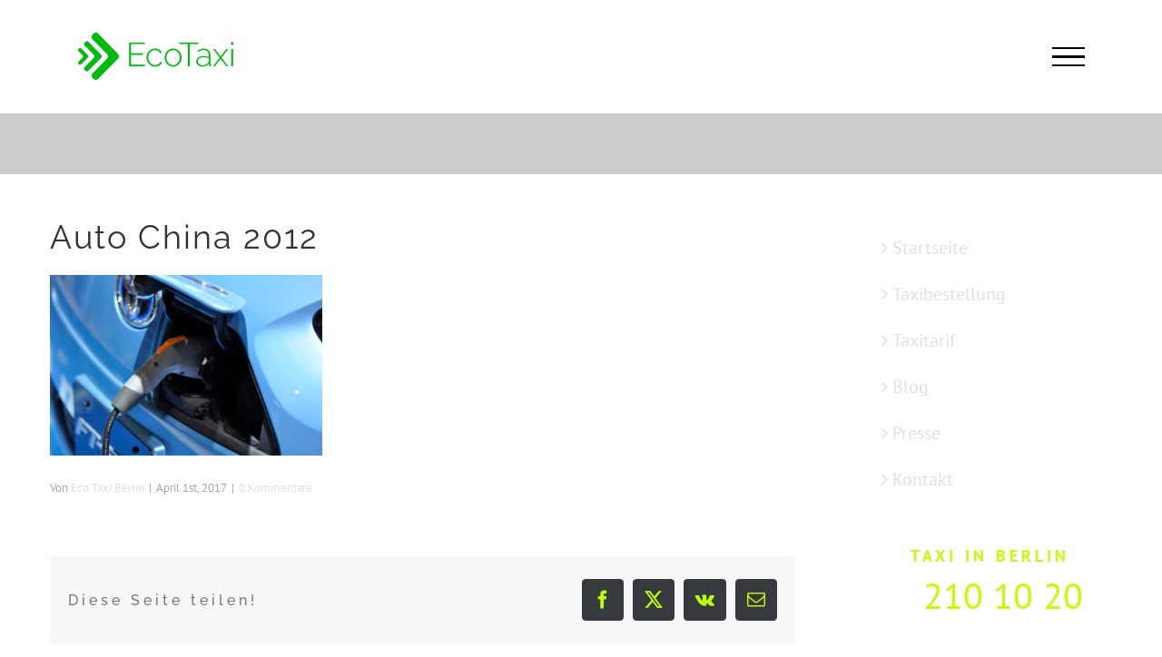

--- FILE ---
content_type: text/css;charset=UTF-8
request_url: https://www.ecotaxi.de/wp-json/bm/gfonts/google-font/css?family=Megrim
body_size: 57
content:
/* megrim - normal - 400 */
@font-face {
  font-family: 'Megrim';
  font-style: normal;
  font-weight: 400;
  font-display: swap;
  src: url('https://www.ecotaxi.de/wp-content/google-fonts/megrim/megrim-v16-latin-regular.eot'); /* IE9 Compat Modes */
  src: local(''),
       url('https://www.ecotaxi.de/wp-content/google-fonts/megrim/megrim-v16-latin-regular.eot?#iefix') format('embedded-opentype'), /* IE6-IE8 */
       url('https://www.ecotaxi.de/wp-content/google-fonts/megrim/megrim-v16-latin-regular.woff2') format('woff2'), /* Super Modern Browsers */
       url('https://www.ecotaxi.de/wp-content/google-fonts/megrim/megrim-v16-latin-regular.woff') format('woff'), /* Modern Browsers */
       url('https://www.ecotaxi.de/wp-content/google-fonts/megrim/megrim-v16-latin-regular.ttf') format('truetype'), /* Safari, Android, iOS */
       url('https://www.ecotaxi.de/wp-content/google-fonts/megrim/megrim-v16-latin-regular.svg#OpenSans') format('svg'); /* Legacy iOS */
}

